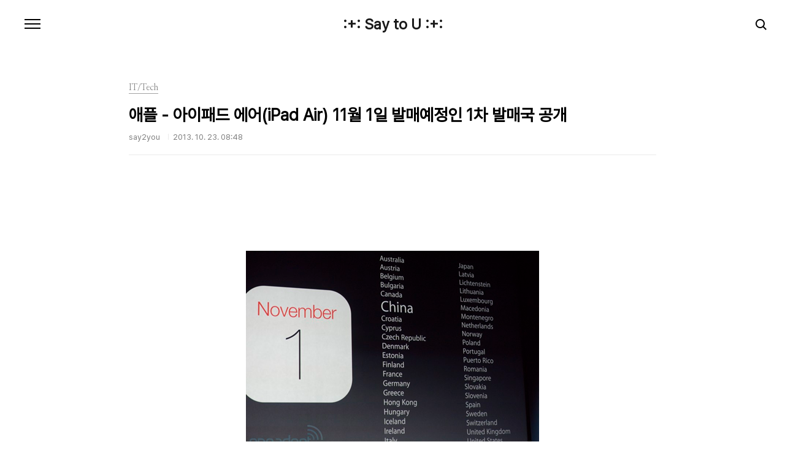

--- FILE ---
content_type: text/html;charset=UTF-8
request_url: https://say2you.tistory.com/2663
body_size: 39450
content:
<!doctype html>
<html lang="ko">

                                                                                <head>
                <script type="text/javascript">if (!window.T) { window.T = {} }
window.T.config = {"TOP_SSL_URL":"https://www.tistory.com","PREVIEW":false,"ROLE":"guest","PREV_PAGE":"","NEXT_PAGE":"","BLOG":{"id":9626,"name":"say2you","title":":+: Say to U :+:","isDormancy":false,"nickName":"say2you","status":"open","profileStatus":"normal"},"NEED_COMMENT_LOGIN":false,"COMMENT_LOGIN_CONFIRM_MESSAGE":"","LOGIN_URL":"https://www.tistory.com/auth/login/?redirectUrl=https://say2you.tistory.com/2663","DEFAULT_URL":"https://say2you.tistory.com","USER":{"name":null,"homepage":null,"id":0,"profileImage":null},"SUBSCRIPTION":{"status":"none","isConnected":false,"isPending":false,"isWait":false,"isProcessing":false,"isNone":true},"IS_LOGIN":false,"HAS_BLOG":false,"IS_SUPPORT":false,"IS_SCRAPABLE":false,"TOP_URL":"http://www.tistory.com","JOIN_URL":"https://www.tistory.com/member/join","PHASE":"prod","ROLE_GROUP":"visitor"};
window.T.entryInfo = {"entryId":2663,"isAuthor":false,"categoryId":495155,"categoryLabel":"IT/Tech"};
window.appInfo = {"domain":"tistory.com","topUrl":"https://www.tistory.com","loginUrl":"https://www.tistory.com/auth/login","logoutUrl":"https://www.tistory.com/auth/logout"};
window.initData = {};

window.TistoryBlog = {
    basePath: "",
    url: "https://say2you.tistory.com",
    tistoryUrl: "https://say2you.tistory.com",
    manageUrl: "https://say2you.tistory.com/manage",
    token: "pOujdoGhiVysd3OQOAl1wn2yAyNKbtQJW3t9JODGoW27O7l0l6So8NIBkNlWN4Ti"
};
var servicePath = "";
var blogURL = "";</script>

                
                
                
                        <!-- BusinessLicenseInfo - START -->
        
            <link href="https://tistory1.daumcdn.net/tistory_admin/userblog/userblog-7e0ff364db2dca01461081915f9748e9916c532a/static/plugin/BusinessLicenseInfo/style.css" rel="stylesheet" type="text/css"/>

            <script>function switchFold(entryId) {
    var businessLayer = document.getElementById("businessInfoLayer_" + entryId);

    if (businessLayer) {
        if (businessLayer.className.indexOf("unfold_license") > 0) {
            businessLayer.className = "business_license_layer";
        } else {
            businessLayer.className = "business_license_layer unfold_license";
        }
    }
}
</script>

        
        <!-- BusinessLicenseInfo - END -->
<!-- PreventCopyContents - START -->
<meta content="no" http-equiv="imagetoolbar"/>

<!-- PreventCopyContents - END -->

<!-- System - START -->

<!-- System - END -->

        <!-- TistoryProfileLayer - START -->
        <link href="https://tistory1.daumcdn.net/tistory_admin/userblog/userblog-7e0ff364db2dca01461081915f9748e9916c532a/static/plugin/TistoryProfileLayer/style.css" rel="stylesheet" type="text/css"/>
<script type="text/javascript" src="https://tistory1.daumcdn.net/tistory_admin/userblog/userblog-7e0ff364db2dca01461081915f9748e9916c532a/static/plugin/TistoryProfileLayer/script.js"></script>

        <!-- TistoryProfileLayer - END -->

                
                <meta http-equiv="X-UA-Compatible" content="IE=Edge">
<meta name="format-detection" content="telephone=no">
<script src="//t1.daumcdn.net/tistory_admin/lib/jquery/jquery-3.5.1.min.js" integrity="sha256-9/aliU8dGd2tb6OSsuzixeV4y/faTqgFtohetphbbj0=" crossorigin="anonymous"></script>
<script type="text/javascript" src="//t1.daumcdn.net/tiara/js/v1/tiara-1.2.0.min.js"></script><meta name="referrer" content="always"/>
<meta name="google-adsense-platform-account" content="ca-host-pub-9691043933427338"/>
<meta name="google-adsense-platform-domain" content="tistory.com"/>
<meta name="google-adsense-account" content="ca-pub-4412853229026046"/>
<meta name="description" content="애플은 오늘 새벽에 발표한 아이패드4의 후속작 '아이패드 에어(iPad Air)'의 1 차 출시 국가를 공개했습니다. 1차 출시국은 아이패드 에어 WiFi, WiFi+LTE모델을 11월 1일부터 발매에 들어가며, 미국, 일본, 중국등을 포함하는 41개국으로 주요 국가중 유일하게 우리나라만 포함되지 않았습니다. 참고로 아이패드 에어의 가격은 499달러이며, 아이패드 미니2는 11월 말에 출시될 예정입니다. 아이패드 에어(iPad Air)의 스펙 9.7 인치 QXGA (2048x1536) 디스플레이 Apple A7 프로세서 후면 500만 화소 iSight 카메라, 전면 120만 화소 카메라 Wi-Fi 모델 / LTE + Wi-Fi 모델 Bluetooth 4.0, Wi-Fi a / b / g / n 16GB/.."/>
<meta property="og:type" content="article"/>
<meta property="og:url" content="https://say2you.tistory.com/2663"/>
<meta property="og.article.author" content="say2you"/>
<meta property="og:site_name" content=":+: Say to U :+:"/>
<meta property="og:title" content="애플 - 아이패드 에어(iPad Air) 11월 1일 발매예정인 1차 발매국 공개"/>
<meta name="by" content="say2you"/>
<meta property="og:description" content="애플은 오늘 새벽에 발표한 아이패드4의 후속작 '아이패드 에어(iPad Air)'의 1 차 출시 국가를 공개했습니다. 1차 출시국은 아이패드 에어 WiFi, WiFi+LTE모델을 11월 1일부터 발매에 들어가며, 미국, 일본, 중국등을 포함하는 41개국으로 주요 국가중 유일하게 우리나라만 포함되지 않았습니다. 참고로 아이패드 에어의 가격은 499달러이며, 아이패드 미니2는 11월 말에 출시될 예정입니다. 아이패드 에어(iPad Air)의 스펙 9.7 인치 QXGA (2048x1536) 디스플레이 Apple A7 프로세서 후면 500만 화소 iSight 카메라, 전면 120만 화소 카메라 Wi-Fi 모델 / LTE + Wi-Fi 모델 Bluetooth 4.0, Wi-Fi a / b / g / n 16GB/.."/>
<meta property="og:image" content="https://img1.daumcdn.net/thumb/R800x0/?scode=mtistory2&fname=https%3A%2F%2Ft1.daumcdn.net%2Fcfile%2Ftistory%2F215E103452670DEA09"/>
<meta property="article:section" content="'모바일'"/>
<meta name="twitter:card" content="summary_large_image"/>
<meta name="twitter:site" content="@TISTORY"/>
<meta name="twitter:title" content="애플 - 아이패드 에어(iPad Air) 11월 1일 발매예정인 1차 발매국 공개"/>
<meta name="twitter:description" content="애플은 오늘 새벽에 발표한 아이패드4의 후속작 '아이패드 에어(iPad Air)'의 1 차 출시 국가를 공개했습니다. 1차 출시국은 아이패드 에어 WiFi, WiFi+LTE모델을 11월 1일부터 발매에 들어가며, 미국, 일본, 중국등을 포함하는 41개국으로 주요 국가중 유일하게 우리나라만 포함되지 않았습니다. 참고로 아이패드 에어의 가격은 499달러이며, 아이패드 미니2는 11월 말에 출시될 예정입니다. 아이패드 에어(iPad Air)의 스펙 9.7 인치 QXGA (2048x1536) 디스플레이 Apple A7 프로세서 후면 500만 화소 iSight 카메라, 전면 120만 화소 카메라 Wi-Fi 모델 / LTE + Wi-Fi 모델 Bluetooth 4.0, Wi-Fi a / b / g / n 16GB/.."/>
<meta property="twitter:image" content="https://img1.daumcdn.net/thumb/R800x0/?scode=mtistory2&fname=https%3A%2F%2Ft1.daumcdn.net%2Fcfile%2Ftistory%2F215E103452670DEA09"/>
<meta content="https://say2you.tistory.com/2663" property="dg:plink" content="https://say2you.tistory.com/2663"/>
<meta name="plink"/>
<meta name="title" content="애플 - 아이패드 에어(iPad Air) 11월 1일 발매예정인 1차 발매국 공개"/>
<meta name="article:media_name" content=":+: Say to U :+:"/>
<meta property="article:mobile_url" content="https://say2you.tistory.com/m/2663"/>
<meta property="article:pc_url" content="https://say2you.tistory.com/2663"/>
<meta property="article:mobile_view_url" content="https://say2you.tistory.com/m/2663"/>
<meta property="article:pc_view_url" content="https://say2you.tistory.com/2663"/>
<meta property="article:talk_channel_view_url" content="https://say2you.tistory.com/m/2663"/>
<meta property="article:pc_service_home" content="https://www.tistory.com"/>
<meta property="article:mobile_service_home" content="https://www.tistory.com/m"/>
<meta property="article:txid" content="9626_2663"/>
<meta property="article:published_time" content="2013-10-23T08:48:18+09:00"/>
<meta property="og:regDate" content="20131023084818"/>
<meta property="article:modified_time" content="2013-12-23T13:58:21+09:00"/>
<script type="module" src="https://tistory1.daumcdn.net/tistory_admin/userblog/userblog-7e0ff364db2dca01461081915f9748e9916c532a/static/pc/dist/index.js" defer=""></script>
<script type="text/javascript" src="https://tistory1.daumcdn.net/tistory_admin/userblog/userblog-7e0ff364db2dca01461081915f9748e9916c532a/static/pc/dist/index-legacy.js" defer="" nomodule="true"></script>
<script type="text/javascript" src="https://tistory1.daumcdn.net/tistory_admin/userblog/userblog-7e0ff364db2dca01461081915f9748e9916c532a/static/pc/dist/polyfills-legacy.js" defer="" nomodule="true"></script>
<link rel="stylesheet" type="text/css" href="https://t1.daumcdn.net/tistory_admin/www/style/font.css"/>
<link rel="stylesheet" type="text/css" href="https://tistory1.daumcdn.net/tistory_admin/userblog/userblog-7e0ff364db2dca01461081915f9748e9916c532a/static/style/content.css"/>
<link rel="stylesheet" type="text/css" href="https://tistory1.daumcdn.net/tistory_admin/userblog/userblog-7e0ff364db2dca01461081915f9748e9916c532a/static/pc/dist/index.css"/>
<link rel="stylesheet" type="text/css" href="https://tistory1.daumcdn.net/tistory_admin/userblog/userblog-7e0ff364db2dca01461081915f9748e9916c532a/static/style/uselessPMargin.css"/>
<script type="text/javascript">(function() {
    var tjQuery = jQuery.noConflict(true);
    window.tjQuery = tjQuery;
    window.orgjQuery = window.jQuery; window.jQuery = tjQuery;
    window.jQuery = window.orgjQuery; delete window.orgjQuery;
})()</script>
<script type="text/javascript" src="https://tistory1.daumcdn.net/tistory_admin/userblog/userblog-7e0ff364db2dca01461081915f9748e9916c532a/static/script/base.js"></script>
<script type="text/javascript" src="//developers.kakao.com/sdk/js/kakao.min.js"></script>

                
  <meta charset="UTF-8">
  <meta name="viewport"
    content="user-scalable=no, initial-scale=1.0, maximum-scale=1.0, minimum-scale=1.0, width=device-width">
  <title>애플 - 아이패드 에어(iPad Air) 11월 1일 발매예정인 1차 발매국 공개</title>
  <link rel="stylesheet" href="https://tistory1.daumcdn.net/tistory/0/pg_Poster/style.css">
  <script src="//t1.daumcdn.net/tistory_admin/lib/jquery/jquery-1.12.4.min.js"></script>

                
                
                <style type="text/css">.another_category {
    border: 1px solid #E5E5E5;
    padding: 10px 10px 5px;
    margin: 10px 0;
    clear: both;
}

.another_category h4 {
    font-size: 12px !important;
    margin: 0 !important;
    border-bottom: 1px solid #E5E5E5 !important;
    padding: 2px 0 6px !important;
}

.another_category h4 a {
    font-weight: bold !important;
}

.another_category table {
    table-layout: fixed;
    border-collapse: collapse;
    width: 100% !important;
    margin-top: 10px !important;
}

* html .another_category table {
    width: auto !important;
}

*:first-child + html .another_category table {
    width: auto !important;
}

.another_category th, .another_category td {
    padding: 0 0 4px !important;
}

.another_category th {
    text-align: left;
    font-size: 12px !important;
    font-weight: normal;
    word-break: break-all;
    overflow: hidden;
    line-height: 1.5;
}

.another_category td {
    text-align: right;
    width: 80px;
    font-size: 11px;
}

.another_category th a {
    font-weight: normal;
    text-decoration: none;
    border: none !important;
}

.another_category th a.current {
    font-weight: bold;
    text-decoration: none !important;
    border-bottom: 1px solid !important;
}

.another_category th span {
    font-weight: normal;
    text-decoration: none;
    font: 10px Tahoma, Sans-serif;
    border: none !important;
}

.another_category_color_gray, .another_category_color_gray h4 {
    border-color: #E5E5E5 !important;
}

.another_category_color_gray * {
    color: #909090 !important;
}

.another_category_color_gray th a.current {
    border-color: #909090 !important;
}

.another_category_color_gray h4, .another_category_color_gray h4 a {
    color: #737373 !important;
}

.another_category_color_red, .another_category_color_red h4 {
    border-color: #F6D4D3 !important;
}

.another_category_color_red * {
    color: #E86869 !important;
}

.another_category_color_red th a.current {
    border-color: #E86869 !important;
}

.another_category_color_red h4, .another_category_color_red h4 a {
    color: #ED0908 !important;
}

.another_category_color_green, .another_category_color_green h4 {
    border-color: #CCE7C8 !important;
}

.another_category_color_green * {
    color: #64C05B !important;
}

.another_category_color_green th a.current {
    border-color: #64C05B !important;
}

.another_category_color_green h4, .another_category_color_green h4 a {
    color: #3EA731 !important;
}

.another_category_color_blue, .another_category_color_blue h4 {
    border-color: #C8DAF2 !important;
}

.another_category_color_blue * {
    color: #477FD6 !important;
}

.another_category_color_blue th a.current {
    border-color: #477FD6 !important;
}

.another_category_color_blue h4, .another_category_color_blue h4 a {
    color: #1960CA !important;
}

.another_category_color_violet, .another_category_color_violet h4 {
    border-color: #E1CEEC !important;
}

.another_category_color_violet * {
    color: #9D64C5 !important;
}

.another_category_color_violet th a.current {
    border-color: #9D64C5 !important;
}

.another_category_color_violet h4, .another_category_color_violet h4 a {
    color: #7E2CB5 !important;
}
</style>

                
                <link rel="stylesheet" type="text/css" href="https://tistory1.daumcdn.net/tistory_admin/userblog/userblog-7e0ff364db2dca01461081915f9748e9916c532a/static/style/revenue.css"/>
<link rel="canonical" href="https://say2you.tistory.com/2663"/>

<!-- BEGIN STRUCTURED_DATA -->
<script type="application/ld+json">
    {"@context":"http://schema.org","@type":"BlogPosting","mainEntityOfPage":{"@id":"https://say2you.tistory.com/2663","name":null},"url":"https://say2you.tistory.com/2663","headline":"애플 - 아이패드 에어(iPad Air) 11월 1일 발매예정인 1차 발매국 공개","description":"애플은 오늘 새벽에 발표한 아이패드4의 후속작 '아이패드 에어(iPad Air)'의 1 차 출시 국가를 공개했습니다. 1차 출시국은 아이패드 에어 WiFi, WiFi+LTE모델을 11월 1일부터 발매에 들어가며, 미국, 일본, 중국등을 포함하는 41개국으로 주요 국가중 유일하게 우리나라만 포함되지 않았습니다. 참고로 아이패드 에어의 가격은 499달러이며, 아이패드 미니2는 11월 말에 출시될 예정입니다. 아이패드 에어(iPad Air)의 스펙 9.7 인치 QXGA (2048x1536) 디스플레이 Apple A7 프로세서 후면 500만 화소 iSight 카메라, 전면 120만 화소 카메라 Wi-Fi 모델 / LTE + Wi-Fi 모델 Bluetooth 4.0, Wi-Fi a / b / g / n 16GB/..","author":{"@type":"Person","name":"say2you","logo":null},"image":{"@type":"ImageObject","url":"https://img1.daumcdn.net/thumb/R800x0/?scode=mtistory2&fname=https%3A%2F%2Ft1.daumcdn.net%2Fcfile%2Ftistory%2F215E103452670DEA09","width":"800px","height":"800px"},"datePublished":"2013-10-23T08:48:18+09:00","dateModified":"2013-12-23T13:58:21+09:00","publisher":{"@type":"Organization","name":"TISTORY","logo":{"@type":"ImageObject","url":"https://t1.daumcdn.net/tistory_admin/static/images/openGraph/opengraph.png","width":"800px","height":"800px"}}}
</script>
<!-- END STRUCTURED_DATA -->
<link rel="stylesheet" type="text/css" href="https://tistory1.daumcdn.net/tistory_admin/userblog/userblog-7e0ff364db2dca01461081915f9748e9916c532a/static/style/dialog.css"/>
<link rel="stylesheet" type="text/css" href="//t1.daumcdn.net/tistory_admin/www/style/top/font.css"/>
<link rel="stylesheet" type="text/css" href="https://tistory1.daumcdn.net/tistory_admin/userblog/userblog-7e0ff364db2dca01461081915f9748e9916c532a/static/style/postBtn.css"/>
<link rel="stylesheet" type="text/css" href="https://tistory1.daumcdn.net/tistory_admin/userblog/userblog-7e0ff364db2dca01461081915f9748e9916c532a/static/style/tistory.css"/>
<script type="text/javascript" src="https://tistory1.daumcdn.net/tistory_admin/userblog/userblog-7e0ff364db2dca01461081915f9748e9916c532a/static/script/common.js"></script>

                
                </head>

                                                <body id="tt-body-page"
  class="color-gray post-type-text paging-view-more">
                
                
                
  
    <div id="acc-nav">
      <a href="#content">본문 바로가기</a>
    </div>
    <div id="wrap">
      <header id="header">
        <h1><a href="https://say2you.tistory.com/">:+: Say to U :+:</a></h1>
        <button type="button" class="mobile-menu"><span>메뉴</span></button>
        <div class="menu">
          <nav id="gnb">
            <ul class="tt_category"><li class=""><a href="/category" class="link_tit"> 분류 전체보기 <span class="c_cnt">(14440)</span> </a>
  <ul class="category_list"><li class=""><a href="/category/%EC%97%AC%ED%96%89" class="link_item"> 여행 <span class="c_cnt">(87)</span> </a>
  <ul class="sub_category_list"><li class=""><a href="/category/%EC%97%AC%ED%96%89/2008%20%ED%83%9C%EA%B5%AD%20%EB%B0%A9%EC%BD%95%2C%20%ED%8C%8C%ED%83%80%EC%95%BC" class="link_sub_item"> 2008 태국 방콕, 파타야 <span class="c_cnt">(12)</span> </a></li>
<li class=""><a href="/category/%EC%97%AC%ED%96%89/2011%20%EC%9D%BC%EB%B3%B8%20%EA%B0%84%EC%82%AC%EC%9D%B4" class="link_sub_item"> 2011 일본 간사이 <span class="c_cnt">(20)</span> </a></li>
<li class=""><a href="/category/%EC%97%AC%ED%96%89/2012%20%EC%9C%A0%EB%9F%BD" class="link_sub_item"> 2012 유럽 <span class="c_cnt">(11)</span> </a></li>
<li class=""><a href="/category/%EC%97%AC%ED%96%89/2014%20%EC%9D%BC%EB%B3%B8%20%EA%B0%84%EC%82%AC%EC%9D%B4" class="link_sub_item"> 2014 일본 간사이 <span class="c_cnt">(4)</span> </a></li>
<li class=""><a href="/category/%EC%97%AC%ED%96%89/%EA%B5%AD%EB%82%B4%EC%97%AC%ED%96%89" class="link_sub_item"> 국내여행 <span class="c_cnt">(19)</span> </a></li>
<li class=""><a href="/category/%EC%97%AC%ED%96%89/%EA%B8%B0%ED%83%80" class="link_sub_item"> 기타 <span class="c_cnt">(19)</span> </a></li>
</ul>
</li>
<li class=""><a href="/category/%EB%A8%B9%EC%9D%84%EA%B1%B0%EB%A6%AC" class="link_item"> 먹을거리 <span class="c_cnt">(430)</span> </a>
  <ul class="sub_category_list"><li class=""><a href="/category/%EB%A8%B9%EC%9D%84%EA%B1%B0%EB%A6%AC/%EB%A7%9B%EC%A7%91" class="link_sub_item"> 맛집 <span class="c_cnt">(328)</span> </a></li>
<li class=""><a href="/category/%EB%A8%B9%EC%9D%84%EA%B1%B0%EB%A6%AC/%EC%B9%B4%ED%8E%98" class="link_sub_item"> 카페 <span class="c_cnt">(40)</span> </a></li>
<li class=""><a href="/category/%EB%A8%B9%EC%9D%84%EA%B1%B0%EB%A6%AC/%EA%B8%B0%ED%83%80" class="link_sub_item"> 기타 <span class="c_cnt">(27)</span> </a></li>
<li class=""><a href="/category/%EB%A8%B9%EC%9D%84%EA%B1%B0%EB%A6%AC/%EB%A0%88%EC%8B%9C%ED%94%BC" class="link_sub_item"> 레시피 <span class="c_cnt">(19)</span> </a></li>
<li class=""><a href="/category/%EB%A8%B9%EC%9D%84%EA%B1%B0%EB%A6%AC/%EB%8F%84%EC%8B%9C%EB%9D%BD" class="link_sub_item"> 도시락 <span class="c_cnt">(16)</span> </a></li>
</ul>
</li>
<li class=""><a href="/category/IT/Tech" class="link_item"> IT/Tech <span class="c_cnt">(12731)</span> </a>
  <ul class="sub_category_list"><li class=""><a href="/category/IT/Tech/%EC%95%A0%ED%94%8C/%EC%95%88%EB%93%9C%EB%A1%9C%EC%9D%B4%EB%93%9C%20TIP" class="link_sub_item"> 애플/안드로이드 TIP <span class="c_cnt">(362)</span> </a></li>
<li class=""><a href="/category/IT/Tech/%EB%AA%A8%EB%93%88%ED%98%95%20%EC%8A%A4%EB%A7%88%ED%8A%B8%ED%8F%B0" class="link_sub_item"> 모듈형 스마트폰 <span class="c_cnt">(32)</span> </a></li>
</ul>
</li>
<li class=""><a href="/category/%EB%A6%AC%EB%B7%B0%20%26%20%EA%B8%B0%ED%83%80%EC%A0%95%EB%B3%B4" class="link_item"> 리뷰 &amp; 기타정보 <span class="c_cnt">(322)</span> </a>
  <ul class="sub_category_list"><li class=""><a href="/category/%EB%A6%AC%EB%B7%B0%20%26%20%EA%B8%B0%ED%83%80%EC%A0%95%EB%B3%B4/%EC%B2%B4%ED%97%98%EB%8B%A8" class="link_sub_item"> 체험단 <span class="c_cnt">(83)</span> </a></li>
<li class=""><a href="/category/%EB%A6%AC%EB%B7%B0%20%26%20%EA%B8%B0%ED%83%80%EC%A0%95%EB%B3%B4/%EB%A6%AC%EB%B7%B0%20%26%20%EA%B8%B0%ED%83%80%20%EC%A0%95%EB%B3%B4" class="link_sub_item"> 리뷰 &amp; 기타 정보 <span class="c_cnt">(233)</span> </a></li>
</ul>
</li>
<li class=""><a href="/category/%EC%9E%A1%EB%8F%99%EC%82%AC%EB%8B%88%20%26%20%EC%A7%80%EB%A6%84%EC%8B%A0" class="link_item"> 잡동사니 &amp; 지름신 <span class="c_cnt">(100)</span> </a></li>
<li class=""><a href="/category/Converse" class="link_item"> Converse <span class="c_cnt">(339)</span> </a>
  <ul class="sub_category_list"><li class=""><a href="/category/Converse/Read" class="link_sub_item"> Read <span class="c_cnt">(7)</span> </a></li>
<li class=""><a href="/category/Converse/Essay" class="link_sub_item"> Essay <span class="c_cnt">(22)</span> </a></li>
<li class=""><a href="/category/Converse/Scrap%20%26%20Etc" class="link_sub_item"> Scrap &amp; Etc <span class="c_cnt">(12)</span> </a></li>
<li class=""><a href="/category/Converse/Entertainment" class="link_sub_item"> Entertainment <span class="c_cnt">(43)</span> </a></li>
<li class=""><a href="/category/Converse/%EC%9E%A1%EB%8B%A4%ED%95%9C%20%EC%9D%B4%EC%95%BC%EA%B8%B0%EB%93%A4" class="link_sub_item"> 잡다한 이야기들 <span class="c_cnt">(228)</span> </a></li>
<li class=""><a href="/category/Converse/%EC%A2%8B%EC%9D%80%20%EC%82%AC%EB%9E%8C%EB%93%A4%EA%B3%BC%20%ED%95%A8%EA%BB%98" class="link_sub_item"> 좋은 사람들과 함께 <span class="c_cnt">(27)</span> </a></li>
</ul>
</li>
</ul>
</li>
</ul>

          </nav>
          <div class="social-link">
            
            
            
            
          </div>
          <p>POWERED BY TISTORY</p>
        </div>
        <div class="search">
          
            <label for="search" class="screen_out">블로그 내 검색</label>
            <input id="search" type="text" name="search" value=""
              placeholder="검색내용을 입력하세요." onkeypress="if (event.keyCode == 13) { try {
    window.location.href = '/search' + '/' + looseURIEncode(document.getElementsByName('search')[0].value);
    document.getElementsByName('search')[0].value = '';
    return false;
} catch (e) {} }">
            <button type="submit" onclick="try {
    window.location.href = '/search' + '/' + looseURIEncode(document.getElementsByName('search')[0].value);
    document.getElementsByName('search')[0].value = '';
    return false;
} catch (e) {}">검색</button>
          
        </div>
      </header>
      <hr>
      <section class="container">
        
        <article id="content">
          

          

          

          

          <div class="inner">
            

                
        
  
  
    <div class="hgroup">
      <div class="category">IT/Tech</div>
      <h1>애플 - 아이패드 에어(iPad Air) 11월 1일 발매예정인 1차 발매국 공개 </h1>
      <div class="post-meta">
        <span class="author">say2you</span>
        <span class="date">2013. 10. 23. 08:48</span>
        
      </div>
    </div>
    <div class="entry-content" id="article-view">
      
                    <!-- System - START -->
        <div class="revenue_unit_wrap">
  <div class="revenue_unit_item adsense responsive">
    <div class="revenue_unit_info">반응형</div>
    <script src="//pagead2.googlesyndication.com/pagead/js/adsbygoogle.js" async="async"></script>
    <ins class="adsbygoogle" style="display: block;" data-ad-host="ca-host-pub-9691043933427338" data-ad-client="ca-pub-4412853229026046" data-ad-format="auto"></ins>
    <script>(adsbygoogle = window.adsbygoogle || []).push({});</script>
  </div>
</div>
        <!-- System - END -->

            <div class="tt_article_useless_p_margin contents_style"><p style="text-align: center; clear: none; float: none;"><span class="imageblock" style="display: inline-block; width: 478px;  height: auto; max-width: 100%;"><img src="https://t1.daumcdn.net/cfile/tistory/215E103452670DEA09" style="max-width: 100%; height: auto;" srcset="https://img1.daumcdn.net/thumb/R1280x0/?scode=mtistory2&fname=https%3A%2F%2Ft1.daumcdn.net%2Fcfile%2Ftistory%2F215E103452670DEA09" width="478" height="329" filename="image_thumb418.png" filemime="image/png"/></span></p>
<p><br /></p>
<p>애플은 오늘 새벽에 발표한 아이패드4의 후속작 '아이패드 에어(iPad Air)'의 1 차 출시 국가를 공개했습니다.</p>
<p><br /></p>
<p>1차 출시국은 아이패드 에어 WiFi, WiFi+LTE모델을 11월 1일부터 발매에 들어가며, 미국, 일본, 중국등을 포함하는 41개국으로 주요 국가중 유일하게 우리나라만 포함되지 않았습니다.</p>
<p><br /></p>
<p><span style="background-color: transparent; font-size: 9pt; line-height: 1.5;">참고로 아이패드 에어의 가격은 499달러이며, 아이패드 미니2는 11월 말에 출시될 예정입니다.</span></p>
<p><br /></p>
<p><b><span style="color: rgb(255, 0, 0);">아이패드 에어(iPad Air)의 스펙</span></b></p>
<p>9.7 인치 QXGA (2048x1536) 디스플레이</p>
<p>Apple A7 프로세서</p>
<p>후면 500만 화소 iSight 카메라, 전면 120만 화소 카메라</p>
<p>Wi-Fi 모델 / LTE + Wi-Fi 모델</p>
<p>Bluetooth 4.0, Wi-Fi a / b / g / n</p>
<p>16GB/32GB/64GB/128GB의 저장 용량</p>
<p>Space Gray, Silver</p>
<p>240 x 169.5 x 7.5 mm 454g (Wi-Fi)</p>
<p><br /></p>
<p><br /></p>
<p>출처 : Engadget</p>
<p><br /></p>
<p><br /></p>
<center>
<script async src="//pagead2.googlesyndication.com/pagead/js/adsbygoogle.js"></script>
<!-- say2you_모바일2 -->
<ins class="adsbygoogle"
     style="display:inline-block;width:250px;height:250px"
     data-ad-client="ca-pub-4412853229026046"
     data-ad-slot="6915520862"></ins>
<script>
(adsbygoogle = window.adsbygoogle || []).push({});
</script>
</center>
<p><br /></p></div>
                    <!-- System - START -->
        <div class="revenue_unit_wrap">
  <div class="revenue_unit_item adsense responsive">
    <div class="revenue_unit_info">반응형</div>
    <script src="//pagead2.googlesyndication.com/pagead/js/adsbygoogle.js" async="async"></script>
    <ins class="adsbygoogle" style="display: block;" data-ad-host="ca-host-pub-9691043933427338" data-ad-client="ca-pub-4412853229026046" data-ad-format="auto"></ins>
    <script>(adsbygoogle = window.adsbygoogle || []).push({});</script>
  </div>
</div>
        <!-- System - END -->

<script onerror="changeAdsenseToNaverAd()" async src="https://pagead2.googlesyndication.com/pagead/js/adsbygoogle.js?client=ca-pub-9527582522912841" crossorigin="anonymous"></script>
<!-- inventory -->
<ins class="adsbygoogle" style="margin:50px 0; display:block;" data-ad-client="ca-pub-9527582522912841" data-ad-slot="4947159016" data-ad-format="auto" data-full-width-responsive="true" data-ad-type="inventory" data-ad-adfit-unit="DAN-HCZEy0KQLPMGnGuC"></ins>

<script id="adsense_script">
     (adsbygoogle = window.adsbygoogle || []).push({});
</script>
<script>
    if(window.observeAdsenseUnfilledState !== undefined){ observeAdsenseUnfilledState(); }
</script>
<div data-tistory-react-app="NaverAd"></div>

                    <div class="container_postbtn #post_button_group">
  <div class="postbtn_like"><script>window.ReactionButtonType = 'reaction';
window.ReactionApiUrl = '//say2you.tistory.com/reaction';
window.ReactionReqBody = {
    entryId: 2663
}</script>
<div class="wrap_btn" id="reaction-2663" data-tistory-react-app="Reaction"></div><div class="wrap_btn wrap_btn_share"><button type="button" class="btn_post sns_btn btn_share" aria-expanded="false" data-thumbnail-url="https://img1.daumcdn.net/thumb/R800x0/?scode=mtistory2&amp;fname=https%3A%2F%2Ft1.daumcdn.net%2Fcfile%2Ftistory%2F215E103452670DEA09" data-title="애플 - 아이패드 에어(iPad Air) 11월 1일 발매예정인 1차 발매국 공개" data-description="애플은 오늘 새벽에 발표한 아이패드4의 후속작 '아이패드 에어(iPad Air)'의 1 차 출시 국가를 공개했습니다. 1차 출시국은 아이패드 에어 WiFi, WiFi+LTE모델을 11월 1일부터 발매에 들어가며, 미국, 일본, 중국등을 포함하는 41개국으로 주요 국가중 유일하게 우리나라만 포함되지 않았습니다. 참고로 아이패드 에어의 가격은 499달러이며, 아이패드 미니2는 11월 말에 출시될 예정입니다. 아이패드 에어(iPad Air)의 스펙 9.7 인치 QXGA (2048x1536) 디스플레이 Apple A7 프로세서 후면 500만 화소 iSight 카메라, 전면 120만 화소 카메라 Wi-Fi 모델 / LTE + Wi-Fi 모델 Bluetooth 4.0, Wi-Fi a / b / g / n 16GB/.." data-profile-image="https://t1.daumcdn.net/cfile/tistory/1604294B4F96BC6330" data-profile-name="say2you" data-pc-url="https://say2you.tistory.com/2663" data-relative-pc-url="/2663" data-blog-title=":+: Say to U :+:"><span class="ico_postbtn ico_share">공유하기</span></button>
  <div class="layer_post" id="tistorySnsLayer"></div>
</div><div class="wrap_btn wrap_btn_etc" data-entry-id="2663" data-entry-visibility="public" data-category-visibility="public"><button type="button" class="btn_post btn_etc2" aria-expanded="false"><span class="ico_postbtn ico_etc">게시글 관리</span></button>
  <div class="layer_post" id="tistoryEtcLayer"></div>
</div></div>
<button type="button" class="btn_menu_toolbar btn_subscription #subscribe" data-blog-id="9626" data-url="https://say2you.tistory.com/2663" data-device="web_pc" data-tiara-action-name="구독 버튼_클릭"><em class="txt_state"></em><strong class="txt_tool_id">:+: Say to U :+:</strong><span class="img_common_tistory ico_check_type1"></span></button>  <div data-tistory-react-app="SupportButton"></div>
</div>

                    <!-- PostListinCategory - START -->
<div class="another_category another_category_color_gray">
  <h4>'<a href="/category/IT/Tech">IT/Tech</a>' 카테고리의 다른 글</h4>
  <table>
    <tr>
      <th><a href="/2673">삼성 - 스마트폰과 연동되는 '스포츠글래스(Sports Glasses)' 특허 출원</a>&nbsp;&nbsp;<span>(0)</span></th>
      <td>2013.10.25</td>
    </tr>
    <tr>
      <th><a href="/2672">HTC - 자금악화로 생산라인 중단보도를 부인 '중단이 아닌 생산조정中'</a>&nbsp;&nbsp;<span>(0)</span></th>
      <td>2013.10.24</td>
    </tr>
    <tr>
      <th><a href="/2670">삼성 - 갤럭시 S4, S4 LTE-A 안드로이드 4.3 국내 배포 [변경사항]</a>&nbsp;&nbsp;<span>(0)</span></th>
      <td>2013.10.24</td>
    </tr>
    <tr>
      <th><a href="/2669">구글 - 넥서스10 2세대, 렌더링 이미지 유출</a>&nbsp;&nbsp;<span>(0)</span></th>
      <td>2013.10.24</td>
    </tr>
    <tr>
      <th><a href="/2665">LG - 곡면 스마트폰 'G 플렉스(Flex)' 사진 유출</a>&nbsp;&nbsp;<span>(1)</span></th>
      <td>2013.10.23</td>
    </tr>
    <tr>
      <th><a href="/2661">애플 - 레티나 디스플레이 탑재한 '아이패드 미니 2(iPad mini 2)' 발표</a>&nbsp;&nbsp;<span>(0)</span></th>
      <td>2013.10.23</td>
    </tr>
    <tr>
      <th><a href="/2660">애플 - A7 프로세서 탑재 및 더 얇고, 가벼워진 '아이패드 에어(iPad Air)' 발표</a>&nbsp;&nbsp;<span>(0)</span></th>
      <td>2013.10.23</td>
    </tr>
    <tr>
      <th><a href="/2657">구글 - 인터넷에서 표현의 자유를 지키기 위한 웹 도구 발표</a>&nbsp;&nbsp;<span>(0)</span></th>
      <td>2013.10.22</td>
    </tr>
    <tr>
      <th><a href="/2656">애플 - 아이워치(iWatch) 컨셉, iOS7 탑재 및 FuelBand 스타일</a>&nbsp;&nbsp;<span>(0)</span></th>
      <td>2013.10.22</td>
    </tr>
    <tr>
      <th><a href="/2655">삼성 - 갤럭시 S5는 금속이 아닌 플라스틱 케이스 사용</a>&nbsp;&nbsp;<span>(0)</span></th>
      <td>2013.10.22</td>
    </tr>
  </table>
</div>

<!-- PostListinCategory - END -->

    </div>
    

    
      <div class="related-articles">
        <h2><strong>'IT/Tech'</strong> Related Articles</h2>
        <ul>
          
            <li>
              <a href="/2669?category=495155">
                <span class="thum">
                  
                    <img loading="lazy"
                      src="//i1.daumcdn.net/thumb/C264x200.fwebp.q85/?fname=https%3A%2F%2Ft1.daumcdn.net%2Fcfile%2Ftistory%2F214B553D526888E528"
                      alt="">
                  
                </span>
                <span class="title">구글 - 넥서스10 2세대, 렌더링 이미지 유출</span>
              </a>
            </li>
          
            <li>
              <a href="/2665?category=495155">
                <span class="thum">
                  
                    <img loading="lazy"
                      src="//i1.daumcdn.net/thumb/C264x200.fwebp.q85/?fname=https%3A%2F%2Ft1.daumcdn.net%2Fcfile%2Ftistory%2F2254B73D526770552C"
                      alt="">
                  
                </span>
                <span class="title">LG - 곡면 스마트폰 'G 플렉스(Flex)' 사진 유출</span>
              </a>
            </li>
          
            <li>
              <a href="/2661?category=495155">
                <span class="thum">
                  
                    <img loading="lazy"
                      src="//i1.daumcdn.net/thumb/C264x200.fwebp.q85/?fname=https%3A%2F%2Ft1.daumcdn.net%2Fcfile%2Ftistory%2F2154634F5266EAB02E"
                      alt="">
                  
                </span>
                <span class="title">애플 - 레티나 디스플레이 탑재한 '아이패드 미니 2(iPad mini 2)' 발표</span>
              </a>
            </li>
          
            <li>
              <a href="/2660?category=495155">
                <span class="thum">
                  
                    <img loading="lazy"
                      src="//i1.daumcdn.net/thumb/C264x200.fwebp.q85/?fname=https%3A%2F%2Ft1.daumcdn.net%2Fcfile%2Ftistory%2F2162F3445266E84635"
                      alt="">
                  
                </span>
                <span class="title">애플 - A7 프로세서 탑재 및 더 얇고, 가벼워진 '아이패드 에어(iPad Air)' 발표</span>
              </a>
            </li>
          
        </ul>
      </div>
    

    <div data-tistory-react-app="Namecard"></div>

  

        
    
          </div>

          

          

          

        </article>
      </section>
      <hr>
      
      <footer id="footer">
        <p class="copyright">DESIGN BY <a href="#">TISTORY</a> <a href="https://say2you.tistory.com/manage" class="admin">관리자</a></p>
      </footer>
    </div>
    <script src="https://tistory1.daumcdn.net/tistory/0/pg_Poster/images/script.js"></script>
  
<div class="#menubar menu_toolbar ">
  <h2 class="screen_out">티스토리툴바</h2>
</div>
<div class="#menubar menu_toolbar "></div>
<div class="layer_tooltip">
  <div class="inner_layer_tooltip">
    <p class="desc_g"></p>
  </div>
</div>
<div id="editEntry" style="position:absolute;width:1px;height:1px;left:-100px;top:-100px"></div>


                        <!-- CallBack - START -->
        <script>                    (function () { 
                        var blogTitle = ':+: Say to U :+:';
                        
                        (function () {
    function isShortContents () {
        return window.getSelection().toString().length < 30;
    }
    function isCommentLink (elementID) {
        return elementID === 'commentLinkClipboardInput'
    }

    function copyWithSource (event) {
        if (isShortContents() || isCommentLink(event.target.id)) {
            return;
        }
        var range = window.getSelection().getRangeAt(0);
        var contents = range.cloneContents();
        var temp = document.createElement('div');

        temp.appendChild(contents);

        var url = document.location.href;
        var decodedUrl = decodeURI(url);
        var postfix = ' [' + blogTitle + ':티스토리]';

        event.clipboardData.setData('text/plain', temp.innerText + '\n출처: ' + decodedUrl + postfix);
        event.clipboardData.setData('text/html', '<pre data-ke-type="codeblock">' + temp.innerHTML + '</pre>' + '출처: <a href="' + url + '">' + decodedUrl + '</a>' + postfix);
        event.preventDefault();
    }

    document.addEventListener('copy', copyWithSource);
})()

                    })()</script>

        <!-- CallBack - END -->

        <!-- PreventCopyContents - START -->
        <script type="text/javascript">document.oncontextmenu = new Function ('return false');
document.ondragstart = new Function ('return false');
document.onselectstart = new Function ('return false');
document.body.style.MozUserSelect = 'none';</script>
<script type="text/javascript" src="https://tistory1.daumcdn.net/tistory_admin/userblog/userblog-7e0ff364db2dca01461081915f9748e9916c532a/static/plugin/PreventCopyContents/script.js"></script>

        <!-- PreventCopyContents - END -->

<!-- RainbowLink - START -->
<script type="text/javascript" src="https://tistory1.daumcdn.net/tistory_admin/userblog/userblog-7e0ff364db2dca01461081915f9748e9916c532a/static/plugin/RainbowLink/script.js"></script>

<!-- RainbowLink - END -->

                
                <div style="margin:0; padding:0; border:none; background:none; float:none; clear:none; z-index:0"></div>
<script type="text/javascript" src="https://tistory1.daumcdn.net/tistory_admin/userblog/userblog-7e0ff364db2dca01461081915f9748e9916c532a/static/script/common.js"></script>
<script type="text/javascript">window.roosevelt_params_queue = window.roosevelt_params_queue || [{channel_id: 'dk', channel_label: '{tistory}'}]</script>
<script type="text/javascript" src="//t1.daumcdn.net/midas/rt/dk_bt/roosevelt_dk_bt.js" async="async"></script>

                
                <script>window.tiara = {"svcDomain":"user.tistory.com","section":"글뷰","trackPage":"글뷰_보기","page":"글뷰","key":"9626-2663","customProps":{"userId":"0","blogId":"9626","entryId":"2663","role":"guest","trackPage":"글뷰_보기","filterTarget":false},"entry":{"entryId":"2663","entryTitle":"애플 - 아이패드 에어(iPad Air) 11월 1일 발매예정인 1차 발매국 공개","entryType":"POST","categoryName":"IT/Tech","categoryId":"495155","serviceCategoryName":"모바일","serviceCategoryId":402,"author":"9626","authorNickname":"say2you","blogNmae":":+: Say to U :+:","image":"cfile2.uf@215E103452670DEA09F6A8.png","plink":"/2663","tags":["iPad Air","아이패드 에어","애플"]},"kakaoAppKey":"3e6ddd834b023f24221217e370daed18","appUserId":"null","thirdProvideAgree":null}</script>
<script type="module" src="https://t1.daumcdn.net/tistory_admin/frontend/tiara/v1.0.6/index.js"></script>
<script src="https://t1.daumcdn.net/tistory_admin/frontend/tiara/v1.0.6/polyfills-legacy.js" nomodule="true" defer="true"></script>
<script src="https://t1.daumcdn.net/tistory_admin/frontend/tiara/v1.0.6/index-legacy.js" nomodule="true" defer="true"></script>

                </body>

</html>

--- FILE ---
content_type: text/html; charset=utf-8
request_url: https://www.google.com/recaptcha/api2/aframe
body_size: 268
content:
<!DOCTYPE HTML><html><head><meta http-equiv="content-type" content="text/html; charset=UTF-8"></head><body><script nonce="PCfY3k5CAavQqKFcbvjdlA">/** Anti-fraud and anti-abuse applications only. See google.com/recaptcha */ try{var clients={'sodar':'https://pagead2.googlesyndication.com/pagead/sodar?'};window.addEventListener("message",function(a){try{if(a.source===window.parent){var b=JSON.parse(a.data);var c=clients[b['id']];if(c){var d=document.createElement('img');d.src=c+b['params']+'&rc='+(localStorage.getItem("rc::a")?sessionStorage.getItem("rc::b"):"");window.document.body.appendChild(d);sessionStorage.setItem("rc::e",parseInt(sessionStorage.getItem("rc::e")||0)+1);localStorage.setItem("rc::h",'1768641150036');}}}catch(b){}});window.parent.postMessage("_grecaptcha_ready", "*");}catch(b){}</script></body></html>